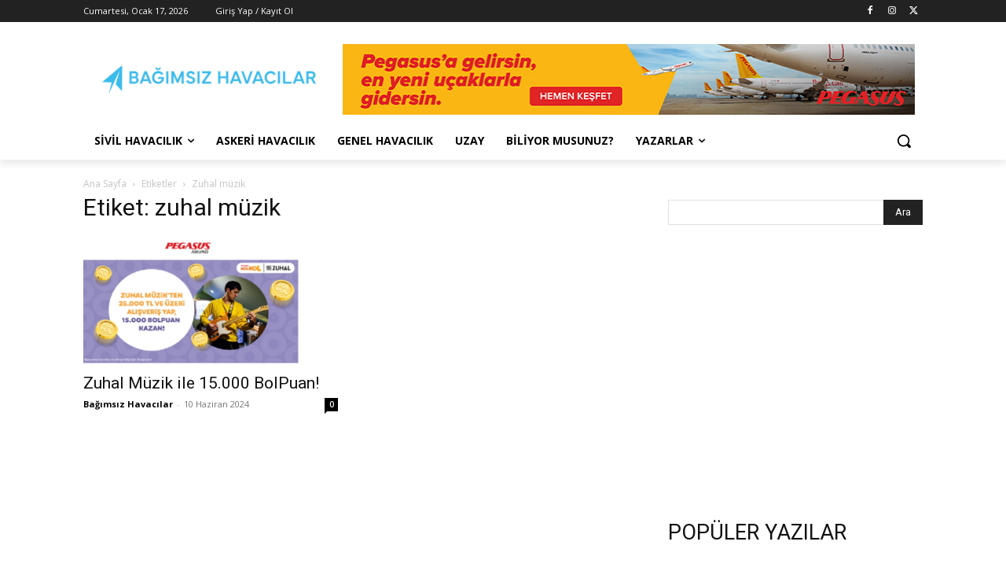

--- FILE ---
content_type: text/html; charset=utf-8
request_url: https://www.google.com/recaptcha/api2/aframe
body_size: 265
content:
<!DOCTYPE HTML><html><head><meta http-equiv="content-type" content="text/html; charset=UTF-8"></head><body><script nonce="-7BnAuuiiiCDDEd_qMUUwA">/** Anti-fraud and anti-abuse applications only. See google.com/recaptcha */ try{var clients={'sodar':'https://pagead2.googlesyndication.com/pagead/sodar?'};window.addEventListener("message",function(a){try{if(a.source===window.parent){var b=JSON.parse(a.data);var c=clients[b['id']];if(c){var d=document.createElement('img');d.src=c+b['params']+'&rc='+(localStorage.getItem("rc::a")?sessionStorage.getItem("rc::b"):"");window.document.body.appendChild(d);sessionStorage.setItem("rc::e",parseInt(sessionStorage.getItem("rc::e")||0)+1);localStorage.setItem("rc::h",'1768662316082');}}}catch(b){}});window.parent.postMessage("_grecaptcha_ready", "*");}catch(b){}</script></body></html>